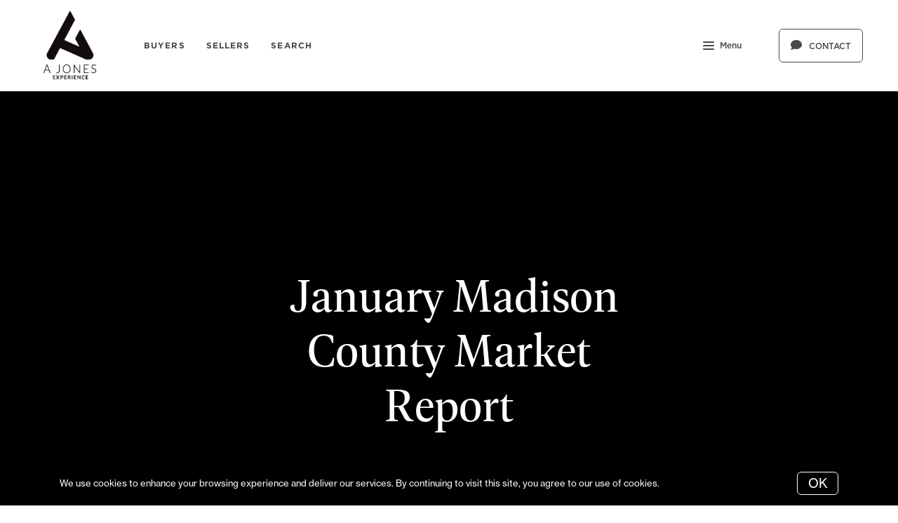

--- FILE ---
content_type: text/javascript
request_url: https://www.ajones-experience.com/assets/js/25.bundle.72a129a1b35c0c8c334d.js
body_size: 14
content:
(window.webpackJsonp=window.webpackJsonp||[]).push([[25],{65:function(t,e,n){"use strict";n.r(e);e.default=()=>{document.querySelectorAll("[data-parallax]").forEach(t=>{new class{constructor(t,e=20,n=-20){this.target=t,this.min=e,this.max=n,this.target&&(this.handleScroll=this.handleScroll.bind(this),this.prepareElement(),this.bindEvents())}prepareElement(){this.target.style.transform=`translate3d(0, ${this.min}px, 0)`}bindEvents(){window.addEventListener("scroll",this.handleScroll),window.addEventListener("load",this.handleScroll)}handleScroll(){const t=(this.target.parentElement||this.target).getBoundingClientRect(),e=Math.max(document.documentElement.clientHeight,window.innerHeight||0);if(t.bottom<0||t.top>e)return;const n=(this.min-this.max)*(1-(t.top+t.height/2)/e);this.target.style.transform=`translate3d(0, ${this.min-n}px, 0)`}}(t,-100,100)})}}}]);